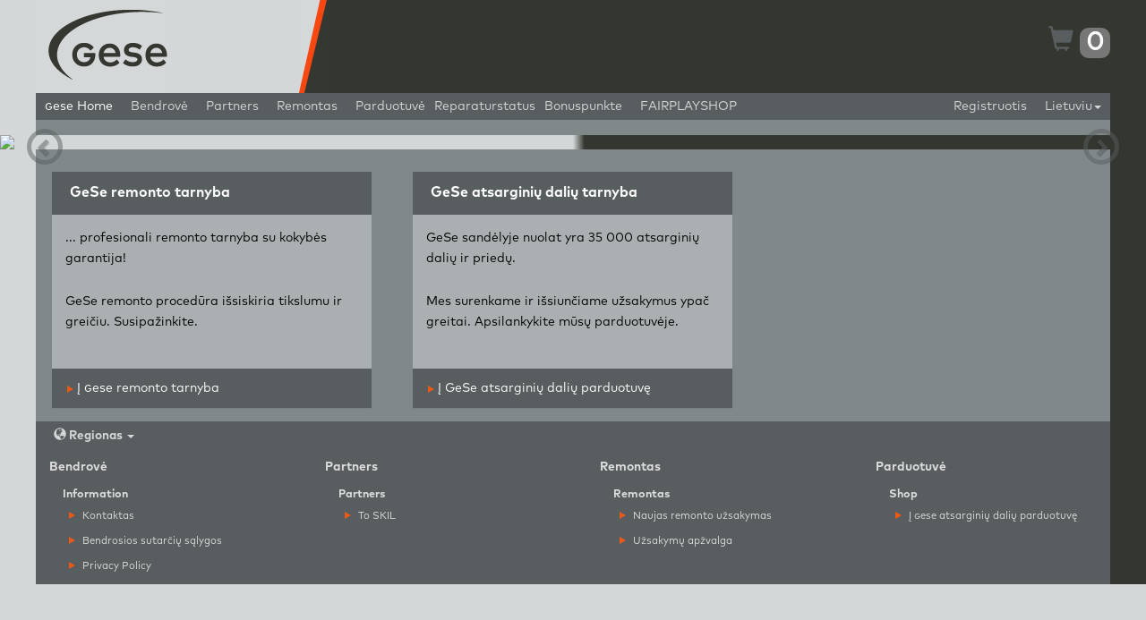

--- FILE ---
content_type: text/html; charset=utf-8
request_url: https://gese-gmbh.de/gese-home-lt
body_size: 8065
content:

<!DOCTYPE html>
<html lang="en">
<head>
    <title>Gese GmbH - Repair Service Provider and Spare Parts Supplier</title>
    

    <title>Gese GmbH - Repair Service Provider and Spare Parts Supplier</title>

    <meta name="keywords" content="" />

    <meta name="description" content="" />

<meta http-equiv="Content-Type" content="text/html; charset=UTF-8" />
<meta charset="utf-8" />
<meta http-equiv="X-UA-Compatible" content="IE=edge" />
<meta name="viewport" content="width=device-width, initial-scale=1.0" />
<link href="/css/bootstrap.min.css" rel="stylesheet" />
<link href="/css/site.css" rel="stylesheet" />
<link href="/css/Vorlagen.css" rel="stylesheet" />
<link href="/css/ci_gese.css" rel="stylesheet" />
<link rel="icon" href="/content/favicon.ico" />
<script type="text/javascript">
    if (navigator.userAgent.match(/IEMobile\/10\.0/)) {
        var msViewportStyle = document.createElement("style")
        msViewportStyle.appendChild(
          document.createTextNode(
            "@-ms-viewport{width:auto!important}"
          )
        )
        document.getElementsByTagName("head")[0].appendChild(msViewportStyle)
    }
</script>
<script type='text/javascript' src='/scripts/modernizr.js?950417249'></script>
<script type='text/javascript' src='/scripts/css3-mediaqueries.js?950417249'></script>
<!--[if gte IE 9]>
  <style type="text/css">
    .gradient {
       filter: none;
    }
  </style>
<![endif]-->
<!--[if lt IE 9]>
<script type='text/javascript' src='/scripts/html5shiv.js?950417249'></script>
<script type='text/javascript' src='/scripts/respond.js?950417249'></script>
<![endif]-->

    
    <!-- Google Tag Manager -->
<script>
    (function (w, d, s, l, i) {
        w[l] = w[l] || []; w[l].push({
            'gtm.start':
                new Date().getTime(), event: 'gtm.js'
        }); var f = d.getElementsByTagName(s)[0],
            j = d.createElement(s), dl = l != 'dataLayer' ? '&l=' + l : ''; j.async = true; j.src =
                'https://www.googletagmanager.com/gtm.js?id=' + i + dl; f.parentNode.insertBefore(j, f);
    })(window, document, 'script', 'dataLayer', 'GTM-P8NNSNT');




</script>
<!-- End Google Tag Manager -->






    <!-- Google Tag Manager -->

    <!-- End Google Tag Manager -->

</head>
<body>
    <!-- Google Tag Manager (noscript) -->
    <noscript>
        <iframe src="https://www.googletagmanager.com/ns.html?id=GTM-P8NNSNT"
                height="0" width="0" style="display:none;visibility:hidden"></iframe>
    </noscript>
    <!-- End Google Tag Manager (noscript) -->

    <input id="x-gos-message-pleasewait" name="x-gos-message-pleasewait" type="hidden" value="Palaukite..." />
<input id="x-shop-orders-message" name="x-shop-orders-message" type="hidden" value="Įkeliami duomenys..." />
<div>
    <div class="modal" id="busy-message" role="dialog" aria-labelledby="busyMessage" aria-hidden="true">
        <div class="modal-dialog">
            <div class="modal-content">
                <div class="modal-header">
                    <h1 class="modal-title" id="myModalLabel" data-bind="text: header"></h1>
                </div>
                <div class="modal-body" data-bind="if: message">
                    <p data-bind="text: message"></p>
                </div>
            </div>
        </div>
    </div>
</div>

<div id="cart-message" style="display: none; position:fixed; top: 0px; text-align:center; width: 100%; background-color:#000; color: #fff; z-index: 9999">
    <span class="message-text"></span> <a class="btn btn-primary btn-small btn-sm" href="/shop/cart"><span class="glyphicon glyphicon-shopping-cart"></span></a>
</div>
<div id="nav-cart" style="display: none;">
    <input type="hidden" id="cart-data" value="{&quot;TaxDisplayType&quot;:0,&quot;TaxDisplayTypeString&quot;:&quot;gross&quot;,&quot;Items&quot;:[],&quot;SubTotal&quot;:{&quot;NetPrice&quot;:0,&quot;Vat&quot;:0.19,&quot;GrossPrice&quot;:0.00,&quot;VatPrice&quot;:0.00,&quot;NetPriceFormatted&quot;:&quot;0,00 €&quot;,&quot;GrossPriceFormatted&quot;:&quot;0,00 €&quot;,&quot;VatPriceFormatted&quot;:&quot;0,00 €&quot;,&quot;DiscountPercent&quot;:0,&quot;DiscountPercentFormatted&quot;:&quot;0&quot;,&quot;OldNetPrice&quot;:null,&quot;OldGrossPrice&quot;:null,&quot;OldVatPrice&quot;:0,&quot;OldNetPriceFormatted&quot;:null,&quot;OldGrossPriceFormatted&quot;:null,&quot;OldVatPriceFormatted&quot;:null,&quot;OldDiscountPercent&quot;:0,&quot;OldDiscountPercentFormatted&quot;:&quot;0&quot;,&quot;CustomerTaxDisplayType&quot;:0,&quot;TaxDisplayTypeString&quot;:&quot;gross&quot;},&quot;ShippingCosts&quot;:[{&quot;Description&quot;:&quot;Siuntimas&quot;,&quot;PriceModel&quot;:{&quot;NetPrice&quot;:5.8400,&quot;Vat&quot;:0.19,&quot;GrossPrice&quot;:6.9496,&quot;VatPrice&quot;:1.1096,&quot;NetPriceFormatted&quot;:&quot;5,84 €&quot;,&quot;GrossPriceFormatted&quot;:&quot;6,95 €&quot;,&quot;VatPriceFormatted&quot;:&quot;1,11 €&quot;,&quot;DiscountPercent&quot;:0,&quot;DiscountPercentFormatted&quot;:&quot;0&quot;,&quot;OldNetPrice&quot;:null,&quot;OldGrossPrice&quot;:null,&quot;OldVatPrice&quot;:0,&quot;OldNetPriceFormatted&quot;:null,&quot;OldGrossPriceFormatted&quot;:null,&quot;OldVatPriceFormatted&quot;:null,&quot;OldDiscountPercent&quot;:0,&quot;OldDiscountPercentFormatted&quot;:&quot;0&quot;,&quot;CustomerTaxDisplayType&quot;:0,&quot;TaxDisplayTypeString&quot;:&quot;gross&quot;}}],&quot;Total&quot;:{&quot;NetPrice&quot;:5.8400,&quot;Vat&quot;:0.19,&quot;GrossPrice&quot;:6.9496,&quot;VatPrice&quot;:1.1096,&quot;NetPriceFormatted&quot;:&quot;5,84 €&quot;,&quot;GrossPriceFormatted&quot;:&quot;6,95 €&quot;,&quot;VatPriceFormatted&quot;:&quot;1,11 €&quot;,&quot;AllVatSummedUp&quot;:&quot;1,11 €&quot;},&quot;TotalCount&quot;:0,&quot;HasAvailability&quot;:false,&quot;CartError&quot;:null,&quot;CartRemark&quot;:null,&quot;CartLocked&quot;:false,&quot;RequiresCheck&quot;:false,&quot;RequiresConfirmation&quot;:false,&quot;HasBlacklistedItems&quot;:false,&quot;IsHazMat&quot;:false}" />
</div>
    <input type="hidden" id="user-guid" value="" />
    <div class="body gese">
        <div class="bg-container">
            
            <div id="head" class="container hidden-xs">
                

<div>
    <noscript>
        <div class="row">
            <div class="col-xs-12" style="color: white; background-color: red; text-align: center;">
                Bitte aktivieren Sie JavaScript um alle Funktionen dieser Seite nutzen zu können.
            </div>
        </div>
    </noscript>
    <div id="head-inner" class="row">
        <div class="col-xs-12">
            <div class="row">
                                <div class="col-lg-3 col-md-4 col-sm-5 col-xs-12" id="head-left">
                            <a href="/gese-home-lt"><img src="/img/logo_gese.png" alt="Logo GESE" id="logo" /></a>
                    </div>
                    <div id="head-middle" class="col-sm-1 hidden-xs">
                        <img class="gese-only pull-left" src="/img/gese_bar.png" />
                        <div class="visible-lg">
                        </div>
                    </div>
                <div class="col-lg-8 col-md-7 col-sm-6 hidden-xs" id="head-right">
                    <div class="row">
                        



                    </div>
                    <div class="row">
                        <div class="col-xs-10 col-md-12 col-lg-12">

<a class="cart-icon pull-right " href="/shop/cart" data-id="cart">
    <span class="glyphicon glyphicon-warning-sign" style="display: none;"></span>
    <span class="glyphicon glyphicon-shopping-cart"></span>
    <span class="cart-count badge"><span class="count">0</span></span>
</a>
                        </div>
                        
                    </div>
                </div>
            </div>
        </div>
    </div>
</div>

            </div>
        </div>
        <div id="navigation">
            <div class="bg-container">
                <div class="container">
                    
<div class="navbar-wrapper" id="top-nav">
    <div class="navbar navbar-inverse navbar-static-top" id="topnav" role="navigation">
        <div class="navbar-header visible-xs">
                <a href="/gese-home-lt"><img src="/img/logo_gese_50.png" alt="Logo GESE" id="logo_header" style="max-height: 50px;" /></a>
            <button type="button" class="navbar-toggle" data-toggle="collapse" data-target=".navbar-collapse">
                <span class="sr-only">Toggle navigation</span>
                <span class="icon-bar"></span>
                <span class="icon-bar"></span>
                <span class="icon-bar"></span>
            </button>

<a class="cart-icon pull-right " href="/shop/cart" data-id="cart">
    <span class="glyphicon glyphicon-warning-sign" style="display: none;"></span>
    <span class="glyphicon glyphicon-shopping-cart"></span>
    <span class="cart-count badge"><span class="count">0</span></span>
</a>
        </div>
        <div class="navbar-collapse collapse">

        <ul class="nav navbar-nav" id="main_nav">
            
            
            <li class="visible-xs">
            </li>

            
            
            <li class="active"><a hreflang="lt" href="https://gese-gmbh.de/gese-home-lt?vendor=gese"><span class='capitalize'>g</span>ese Home</a></li>
            
                            <li class="" data-id="6992">
                        <a class="submenu-item" hreflang="lt" href="https://gese-gmbh.de/gese-home-lt?default=Companylt">Bendrovė</a>
                </li>
                <li class="" data-id="7018">
                        <a class="submenu-item" hreflang="lt" href="https://gese-gmbh.de/gese-home-lt?default=Partners%20lt">Partners</a>
                </li>
                <li class="" data-id="7028">
                        <a class="submenu-item" hreflang="lt" href="https://gese-gmbh.de/gese-home-lt?default=Repair%20lt">Remontas</a>
                </li>
                <li class="" data-id="7044">
                        <a class="submenu-item" hreflang="lt" href="https://gese-gmbh.de/gese-home-lt?default=Shop_lt">Parduotuvė</a>
                </li>
                            <li><a class="btn btn-default navbar-collapse collapse" href="/helpdesk/tasksguest/index">Reparaturstatus</a></li>

                <li><a href="/anmelden">Bonuspunkte</a></li>
                            <li><a hreflang="lt" href="https://92949042.shop.strato.de/">FAIRPLAYSHOP</a></li>
            </ul>

            <ul class="nav navbar-nav navbar-right">
                <li>
                    <a href="#" class="dropdown-toggle" data-toggle="dropdown"> Lietuviu<span class="caret"></span></a>
                    <ul class="dropdown-menu" role="menu">
                            <li role="presentation"><a class="" hreflang="lt" role="menuitem" tabindex="-1" href="/"><span><img src="/content/images/flags/de.png" style="margin-right:10px;"></span>Deutsch</a></li>
                            <li role="presentation"><a class="" hreflang="lt" role="menuitem" tabindex="-1" href="/gese-home-en"><span><img src="/content/images/flags/en.png" style="margin-right:10px;"></span>English</a></li>
                            <li role="presentation"><a class="" hreflang="lt" role="menuitem" tabindex="-1" href="/gese-home-fr"><span><img src="/content/images/flags/fr.png" style="margin-right:10px;"></span>Fran&#231;ais</a></li>
                            <li role="presentation"><a class="" hreflang="lt" role="menuitem" tabindex="-1" href="/gese-home-it"><span><img src="/content/images/flags/it.png" style="margin-right:10px;"></span>Italiano</a></li>
                            <li role="presentation"><a class="" hreflang="lt" role="menuitem" tabindex="-1" href="/gese-home-es"><span><img src="/content/images/flags/es.png" style="margin-right:10px;"></span>Espa&#241;ol</a></li>
                            <li role="presentation"><a class="" hreflang="lt" role="menuitem" tabindex="-1" href="/gese-home-ro"><span><img src="/content/images/flags/ro.png" style="margin-right:10px;"></span>Rom&#226;nă</a></li>
                            <li role="presentation"><a class="" hreflang="lt" role="menuitem" tabindex="-1" href="/gese-home-pl"><span><img src="/content/images/flags/pl.png" style="margin-right:10px;"></span>Polski</a></li>
                            <li role="presentation"><a class="" hreflang="lt" role="menuitem" tabindex="-1" href="/gese-home-sv"><span><img src="/content/images/flags/se.png" style="margin-right:10px;"></span>Svenska</a></li>
                            <li role="presentation"><a class="" hreflang="lt" role="menuitem" tabindex="-1" href="/gese-home-dk"><span><img src="/content/images/flags/dk.png" style="margin-right:10px;"></span>Dansk</a></li>
                            <li role="presentation"><a class="" hreflang="lt" role="menuitem" tabindex="-1" href="/gese-home-fi"><span><img src="/content/images/flags/fi.png" style="margin-right:10px;"></span>Suomi</a></li>
                            <li role="presentation"><a class="" hreflang="lt" role="menuitem" tabindex="-1" href="/gese-home-nl"><span><img src="/content/images/flags/nl.png" style="margin-right:10px;"></span>Nederlands</a></li>
                            <li role="presentation"><a class="" hreflang="lt" role="menuitem" tabindex="-1" href="/gese-home-hu"><span><img src="/content/images/flags/hu.png" style="margin-right:10px;"></span>Magyar</a></li>
                            <li role="presentation"><a class="" hreflang="lt" role="menuitem" tabindex="-1" href="/gese-home-no"><span><img src="/content/images/flags/no.png" style="margin-right:10px;"></span>Norsk</a></li>
                            <li role="presentation"><a class="" hreflang="lt" role="menuitem" tabindex="-1" href="/gese-home-cz"><span><img src="/content/images/flags/cs.png" style="margin-right:10px;"></span>Čeština</a></li>
                            <li role="presentation"><a class="" hreflang="lt" role="menuitem" tabindex="-1" href="/gese-home-sk"><span><img src="/content/images/flags/sk.png" style="margin-right:10px;"></span>Slovenčina</a></li>
                            <li role="presentation"><a class="" hreflang="lt" role="menuitem" tabindex="-1" href="/gese-home-sl"><span><img src="/content/images/flags/sl.png" style="margin-right:10px;"></span>Slovenščina</a></li>
                            <li role="presentation"><a class="active" hreflang="lt" role="menuitem" tabindex="-1" href="/gese-home-lt"><span><img src="/content/images/flags/lt.png" style="margin-right:10px;"></span>Lietuviu</a></li>
                    </ul>
                </li>
            </ul>

            
            <ul class="nav navbar-nav navbar-right">
                        <li class=""><a hreflang="lt" href="/anmelden-lt">Registruotis</a></li>
            </ul>

            <div>
            </div>
        </div>
    </div>
</div>

                </div>
            </div>
            <div class="container">
                
<div id="subnav">
    




    <div class="row" id="subnav6992" style="display: none">
        <div class="col-xs-12">
            <div class="row">
                
                <div class="col-xs-12 col-md-3">
                    <div class="row">
                        
                            <div class="col-xs-12">
                                <div class="list-group list-group-no-padding" role="navigation">
                                    <div class="list-group-item">
                                        <h4>Information</h4>
                                        <div class="list-group" role="navigation">
                                            
                                                        <a target="_self" class="list-group-item" href="/companylt/information/kontakt_lt"><span class="caret-right"></span> Kontaktas</a>
                                                        <a target="_self" class="list-group-item" href="/companylt/information/agb"><span class="caret-right"></span> Bendrosios sutarčių sąlygos</a>
                                                        <a target="_self" class="list-group-item" href="/companylt/information/datenschutz"><span class="caret-right"></span> Privacy Policy</a>
                                        </div>
                                    </div>
                                </div>
                            </div>
                    </div>
                </div>
                
                <div class="col-xs-12 col-md-9">
                    <div class="row">
                            <div class="col-xs-12">
                                <h4 class="media-heading"></h4>
                                
                            </div>
                    </div>
                </div>
            </div>
        </div>
        <div class="col-xs-12 close-me"><a href="#"><span class="caret-up"></span><span class="caret-up"></span><span class="caret-up"></span></a></div>
    </div>





    <div class="row" id="subnav7018" style="display: none">
        <div class="col-xs-12">
            <div class="row">
                
                <div class="col-xs-12 col-md-3">
                    <div class="row">
                        
                            <div class="col-xs-12">
                                <div class="list-group list-group-no-padding" role="navigation">
                                    <div class="list-group-item">
                                        <h4>Partners</h4>
                                        <div class="list-group" role="navigation">
                                            
                                                        <a target="_self" class="list-group-item" href="/partners-lt/unsere-partner/skil?vendor=skil"><span class="caret-right"></span> To SKIL</a>
                                        </div>
                                    </div>
                                </div>
                            </div>
                    </div>
                </div>
                
                <div class="col-xs-12 col-md-9">
                    <div class="row">
                            <div class="col-xs-12">
                                <h4 class="media-heading"></h4>
                                
                            </div>
                    </div>
                </div>
            </div>
        </div>
        <div class="col-xs-12 close-me"><a href="#"><span class="caret-up"></span><span class="caret-up"></span><span class="caret-up"></span></a></div>
    </div>





    <div class="row" id="subnav7028" style="display: none">
        <div class="col-xs-12">
            <div class="row">
                
                <div class="col-xs-12 col-md-3">
                    <div class="row">
                        
                            <div class="col-xs-12">
                                <div class="list-group list-group-no-padding" role="navigation">
                                    <div class="list-group-item">
                                        <h4>Remontas</h4>
                                        <div class="list-group" role="navigation">
                                            
                                                        <a target="_self" class="list-group-item" href="/repair-lt/repairlt/gos-repair-lt"><span class="caret-right"></span> Naujas remonto užsakymas</a>
                                                        <a target="_self" class="list-group-item" href="/repair-lt/repairlt/statusabfrage-lt"><span class="caret-right"></span> Užsakymų apžvalga </a>
                                        </div>
                                    </div>
                                </div>
                            </div>
                    </div>
                </div>
                
                <div class="col-xs-12 col-md-9">
                    <div class="row">
                            <div class="col-xs-12">
                                <h4 class="media-heading"></h4>
                                
                            </div>
                    </div>
                </div>
            </div>
        </div>
        <div class="col-xs-12 close-me"><a href="#"><span class="caret-up"></span><span class="caret-up"></span><span class="caret-up"></span></a></div>
    </div>





    <div class="row" id="subnav7044" style="display: none">
        <div class="col-xs-12">
            <div class="row">
                
                <div class="col-xs-12 col-md-3">
                    <div class="row">
                        
                            <div class="col-xs-12">
                                <div class="list-group list-group-no-padding" role="navigation">
                                    <div class="list-group-item">
                                        <h4>Shop</h4>
                                        <div class="list-group" role="navigation">
                                            
                                                        <a target="_self" class="list-group-item" href="/shop_lt/shop/online-shop"><span class="caret-right"></span> Į <span class='capitalize'>g</span>ese atsarginių dalių parduotuvę</a>
                                        </div>
                                    </div>
                                </div>
                            </div>
                    </div>
                </div>
                
                <div class="col-xs-12 col-md-9">
                    <div class="row">
                            <div class="col-xs-12">
                                <h4 class="media-heading"></h4>
                                <p>Vertina klientus!<br />Sveiki atvykę į mūsų &bdquo;GeSe&ldquo; atsarginių dalių parduotuvę!</p>
                            </div>
                    </div>
                </div>
            </div>
        </div>
        <div class="col-xs-12 close-me"><a href="#"><span class="caret-up"></span><span class="caret-up"></span><span class="caret-up"></span></a></div>
    </div>

    
</div>

            </div>
        </div>
        
        <div class="content">
            <div id="main-content">
                
    <div id="slider-container">
    
    <div class="jumbotron slider">
        <div id="slideshow" class="carousel slide" data-ride="carousel" data-interval="7000">
                <ol class="carousel-indicators hidden-xs hidden-sm">
                        <li data-target="#slideshow" data-slide-to="0" class="active"></li>
                        <li data-target="#slideshow" data-slide-to="1" class=""></li>
                        <li data-target="#slideshow" data-slide-to="2" class=""></li>
                        <li data-target="#slideshow" data-slide-to="3" class=""></li>
                        <li data-target="#slideshow" data-slide-to="4" class=""></li>
                </ol>
            <div class="carousel-inner">
                    <div class="item active">
                        
                        <img src="/media/1201/slider_15032020_lt.png" />
                        <div class="container full">
                            <div class="carousel-caption left big-screens hidden-xs hidden-sm">
                                                                                            </div>
                        </div>
                        <div class="container hidden-md hidden-lg">
                            <div class="carousel-caption small-screens">
                                                                
                            </div>
                        </div>
                    </div>
                    <div class="item ">
                        
                        <img src="/media/1015/slider_1.jpg" />
                        <div class="container full">
                            <div class="carousel-caption left big-screens hidden-xs hidden-sm">
                                                                                            </div>
                        </div>
                        <div class="container hidden-md hidden-lg">
                            <div class="carousel-caption small-screens">
                                                                
                            </div>
                        </div>
                    </div>
                    <div class="item ">
                        
                        <img src="/media/1045/slider_start.jpg" />
                        <div class="container full">
                            <div class="carousel-caption left big-screens hidden-xs hidden-sm">
                                                                                            </div>
                        </div>
                        <div class="container hidden-md hidden-lg">
                            <div class="carousel-caption small-screens">
                                                                
                            </div>
                        </div>
                    </div>
                    <div class="item ">
                        
                        <img src="/media/1133/slider_2.jpg" />
                        <div class="container full">
                            <div class="carousel-caption left big-screens hidden-xs hidden-sm">
                                                                        <p class="visible-lg">
                                                <span class="slide-text"><span class='capitalize'>g</span>ese solves problems!</span>
                                        </p>
                                        <p class="visible-md">
                                                <span class="slide-text small"><span class='capitalize'>g</span>ese solves problems!</span>
                                        </p>
                                        <p class="visible-lg">
                                                <span>&nbsp;</span>
                                        </p>
                                        <p class="visible-md">
                                                <span class="small">&nbsp;</span>
                                        </p>
                                        <p class="visible-lg">
                                                <span class="slide-text">Please contact our customer support!</span>
                                        </p>
                                        <p class="visible-md">
                                                <span class="slide-text small">Please contact our customer support!</span>
                                        </p>
                                        <p class="visible-lg">
                                                <span>&nbsp;</span>
                                        </p>
                                        <p class="visible-md">
                                                <span class="small">&nbsp;</span>
                                        </p>
                                        <p class="visible-lg">
                                                <span class="slide-text">Service Hotline: +49  34445 22544</span>
                                        </p>
                                        <p class="visible-md">
                                                <span class="slide-text small">Service Hotline: +49  34445 22544</span>
                                        </p>
                                                                            <span class="visible-lg">
                                                <a href="/company/information/kontakt" class="btn btn-default" ><span class="glyphicon glyphicon-play"></span> Contact...</a>
                                            </span>
                                            <span class="visible-md small">
                                                <a href="/company/information/kontakt" class="btn btn-default" ><span class="glyphicon glyphicon-play"></span> Contact...</a>
                                            </span>
                            </div>
                        </div>
                        <div class="container hidden-md hidden-lg">
                            <div class="carousel-caption small-screens">
                                                                            <p>
                                                <span class="slide-text"><span class='capitalize'>g</span>ese solves problems!</span>
                                            </p>
                                            <p>
                                                <span class="slide-text">Please contact our customer support!</span>
                                            </p>
                                            <p>
                                                <span class="slide-text">Service Hotline: +49  34445 22544</span>
                                            </p>
                                                                    <p>
                                        <span class="slide-text">
                                            <a href="/company/information/kontakt"><span class="glyphicon glyphicon-play"></span> Contact...</a>
                                        </span>
                                    </p>

                            </div>
                        </div>
                    </div>
                    <div class="item ">
                        
                        <img src="/media/1073/slider_gese_hr_suske.jpg" />
                        <div class="container full">
                            <div class="carousel-caption left big-screens hidden-xs hidden-sm">
                                                                                            </div>
                        </div>
                        <div class="container hidden-md hidden-lg">
                            <div class="carousel-caption small-screens">
                                                                            <p>
                                                <span class="slide-text"><span class='capitalize'>g</span>ese solves problems!</span>
                                            </p>
                                            <p>
                                                <span class="slide-text">Please contact our customer support!</span>
                                            </p>
                                            <p>
                                                <span class="slide-text">Service Hotline: +49  34445 22544</span>
                                            </p>
                                
                            </div>
                        </div>
                    </div>
            </div>
                <a class="left carousel-control" href="#slideshow" data-slide="prev"><span class="glyphicon glyphicon-chevron-left"></span></a>
                <a class="right carousel-control" href="#slideshow" data-slide="next"><span class="glyphicon glyphicon-chevron-right"></span></a>
        </div>
    </div>

    </div>
    <div class="container">
        <div id="content" class="dark">
            


            
    <div class="row">
        <div class="segments-container">
                <div class="col-xs-12 col-sm-6 col-lg-4">
                    <div class="panel panel-default">
                                <div class="panel-heading">
                                    <h1 class="h3 panel-title">GeSe remonto tarnyba</h1>
                                </div>
                                                    <div class="panel-body">
                                    <div class="row">
                                        <div class="col-xs-12">
                                            <p>... profesionali remonto tarnyba su kokybės garantija!</p>
<p>GeSe remonto procedūra i&scaron;siskiria tikslumu ir greičiu. Susipažinkite.</p>
                                        </div>
                                    </div>
                                                            </div>
                                                    <div class="panel-footer">
                                <a href="/repair-lt/repairlt/gos-repair-lt"><span class="caret-right"></span> Į <span class='capitalize'>g</span>ese remonto tarnyba</a>
                            </div>
                    </div>
                </div>
                <div class="col-xs-12 col-sm-6 col-lg-4">
                    <div class="panel panel-default">
                                <div class="panel-heading">
                                    <h1 class="h3 panel-title">GeSe atsarginių dalių tarnyba</h1>
                                </div>
                                                    <div class="panel-body">
                                    <div class="row">
                                        <div class="col-xs-12">
                                            <p>GeSe sandėlyje nuolat yra 35 000 atsarginių dalių ir priedų.</p>
<p>Mes surenkame ir i&scaron;siunčiame užsakymus ypač greitai. Apsilankykite mūsų parduotuvėje.</p>
                                        </div>
                                    </div>
                                                            </div>
                                                    <div class="panel-footer">
                                <a href="/shop_lt/shop/online-shop"><span class="caret-right"></span> Į GeSe atsarginių dalių parduotuvę</a>
                            </div>
                    </div>
                </div>
        </div>
    </div>

        </div>
    </div>

            </div>
        </div>
        <div class="footer-marker"></div>
        <div class="bg-container lower">
            <div class="container" id="footer-container">
                

<div class="row" id="footer">
    
        <div class="col-xs-12">
            <div class="bg">
                <div class="list-group">
                    <div class="list-group-item">
                        <div class="dropdown">
                            <a href="#" class="dropdown-toggle" data-toggle="dropdown"><span class="glyphicon glyphicon-globe"></span> Regionas <span class="caret"></span></a>
                            <ul class="dropdown-menu" role="menu">
                                    <li role="presentation"><a class="" hreflang="de" role="menuitem" tabindex="-1" href="/"><span><img src="/content/images/flags/de.png" style="margin-right:10px;"></span>Deutsch</a></li>
                                    <li role="presentation"><a class="" hreflang="en" role="menuitem" tabindex="-1" href="/gese-home-en"><span><img src="/content/images/flags/en.png" style="margin-right:10px;"></span>English</a></li>
                                    <li role="presentation"><a class="" hreflang="fr" role="menuitem" tabindex="-1" href="/gese-home-fr"><span><img src="/content/images/flags/fr.png" style="margin-right:10px;"></span>Fran&#231;ais</a></li>
                                    <li role="presentation"><a class="" hreflang="it" role="menuitem" tabindex="-1" href="/gese-home-it"><span><img src="/content/images/flags/it.png" style="margin-right:10px;"></span>Italiano</a></li>
                                    <li role="presentation"><a class="" hreflang="es" role="menuitem" tabindex="-1" href="/gese-home-es"><span><img src="/content/images/flags/es.png" style="margin-right:10px;"></span>Espa&#241;ol</a></li>
                                    <li role="presentation"><a class="" hreflang="ro" role="menuitem" tabindex="-1" href="/gese-home-ro"><span><img src="/content/images/flags/ro.png" style="margin-right:10px;"></span>Rom&#226;nă</a></li>
                                    <li role="presentation"><a class="" hreflang="pl" role="menuitem" tabindex="-1" href="/gese-home-pl"><span><img src="/content/images/flags/pl.png" style="margin-right:10px;"></span>Polski</a></li>
                                    <li role="presentation"><a class="" hreflang="sv" role="menuitem" tabindex="-1" href="/gese-home-sv"><span><img src="/content/images/flags/se.png" style="margin-right:10px;"></span>Svenska</a></li>
                                    <li role="presentation"><a class="" hreflang="da" role="menuitem" tabindex="-1" href="/gese-home-dk"><span><img src="/content/images/flags/dk.png" style="margin-right:10px;"></span>Dansk</a></li>
                                    <li role="presentation"><a class="" hreflang="fi" role="menuitem" tabindex="-1" href="/gese-home-fi"><span><img src="/content/images/flags/fi.png" style="margin-right:10px;"></span>Suomi</a></li>
                                    <li role="presentation"><a class="" hreflang="nl" role="menuitem" tabindex="-1" href="/gese-home-nl"><span><img src="/content/images/flags/nl.png" style="margin-right:10px;"></span>Nederlands</a></li>
                                    <li role="presentation"><a class="" hreflang="hu" role="menuitem" tabindex="-1" href="/gese-home-hu"><span><img src="/content/images/flags/hu.png" style="margin-right:10px;"></span>Magyar</a></li>
                                    <li role="presentation"><a class="" hreflang="nn" role="menuitem" tabindex="-1" href="/gese-home-no"><span><img src="/content/images/flags/no.png" style="margin-right:10px;"></span>Norsk</a></li>
                                    <li role="presentation"><a class="" hreflang="cs" role="menuitem" tabindex="-1" href="/gese-home-cz"><span><img src="/content/images/flags/cs.png" style="margin-right:10px;"></span>Čeština</a></li>
                                    <li role="presentation"><a class="" hreflang="sk" role="menuitem" tabindex="-1" href="/gese-home-sk"><span><img src="/content/images/flags/sk.png" style="margin-right:10px;"></span>Slovenčina</a></li>
                                    <li role="presentation"><a class="" hreflang="sl" role="menuitem" tabindex="-1" href="/gese-home-sl"><span><img src="/content/images/flags/sl.png" style="margin-right:10px;"></span>Slovenščina</a></li>
                                    <li role="presentation"><a class="active" hreflang="lt" role="menuitem" tabindex="-1" href="/gese-home-lt"><span><img src="/content/images/flags/lt.png" style="margin-right:10px;"></span>Lietuviu</a></li>
                            </ul>
                        </div>
                    </div>
                </div>
            </div>
        </div>
    <div class="col-xs-12">
        <div class="bg">
            <div class="row">
                
                    <div class="col-xs-12 col-sm-6 col-md-4 col-lg-3">
                        <div class="list-group">
                            <div class="list-group-item">
                                    <h4>Bendrovė</h4>
                                                                    <div class="list-group">
                                            <div class="list-group-item">
                                                    <h5>Information</h5>
                                                                                                    <div class="list-group">
                                                        
                                                                <a target="_self" class="list-group-item" href="/companylt/information/kontakt_lt"><span class="caret-right"></span> Kontaktas</a>
                                                                <a target="_self" class="list-group-item" href="/companylt/information/agb"><span class="caret-right"></span> Bendrosios sutarčių sąlygos</a>
                                                                <a target="_self" class="list-group-item" href="/companylt/information/datenschutz"><span class="caret-right"></span> Privacy Policy</a>
                                                    </div>
                                            </div>
                                    </div>
                            </div>
                        </div>
                    </div>
                    <div class="col-xs-12 col-sm-6 col-md-4 col-lg-3">
                        <div class="list-group">
                            <div class="list-group-item">
                                    <h4>Partners</h4>
                                                                    <div class="list-group">
                                            <div class="list-group-item">
                                                    <h5>Partners</h5>
                                                                                                    <div class="list-group">
                                                        
                                                                <a target="_self" class="list-group-item" href="/partners-lt/unsere-partner/skil?vendor=skil"><span class="caret-right"></span> To SKIL</a>
                                                    </div>
                                            </div>
                                    </div>
                            </div>
                        </div>
                    </div>
                    <div class="col-xs-12 col-sm-6 col-md-4 col-lg-3">
                        <div class="list-group">
                            <div class="list-group-item">
                                    <h4>Remontas</h4>
                                                                    <div class="list-group">
                                            <div class="list-group-item">
                                                    <h5>Remontas</h5>
                                                                                                    <div class="list-group">
                                                        
                                                                <a target="_self" class="list-group-item" href="/repair-lt/repairlt/gos-repair-lt"><span class="caret-right"></span> Naujas remonto užsakymas</a>
                                                                <a target="_self" class="list-group-item" href="/repair-lt/repairlt/statusabfrage-lt"><span class="caret-right"></span> Užsakymų apžvalga </a>
                                                    </div>
                                            </div>
                                    </div>
                            </div>
                        </div>
                    </div>
                    <div class="col-xs-12 col-sm-6 col-md-4 col-lg-3">
                        <div class="list-group">
                            <div class="list-group-item">
                                    <h4>Parduotuvė</h4>
                                                                    <div class="list-group">
                                            <div class="list-group-item">
                                                    <h5>Shop</h5>
                                                                                                    <div class="list-group">
                                                        
                                                                <a target="_self" class="list-group-item" href="/shop_lt/shop/online-shop"><span class="caret-right"></span> Į <span class='capitalize'>g</span>ese atsarginių dalių parduotuvę</a>
                                                    </div>
                                            </div>
                                    </div>
                            </div>
                        </div>
                    </div>
            </div>
        </div>
    </div>
</div>
            </div>
        </div>
    </div>
    <script type='text/javascript' src='/scripts/knockout-3.2.0.js?950417249'></script>
<script type='text/javascript' src='/scripts/es5-shim.min.js?950417249'></script>
<script type='text/javascript' src='/scripts/es5-sham.min.js?950417249'></script>
<script type='text/javascript' src='/scripts/jquery-1.11.0.min.js?950417249'></script>
<script type='text/javascript' src='/scripts/bootstrap.min.js?950417249'></script>
<script type='text/javascript' src='/scripts/jquery-scrolltofixed-min.js?950417249'></script>
<script type='text/javascript' src='/scripts/async.js?950417249'></script>
<script type='text/javascript' src='/scripts/app.js?950417249'></script>
<script type='text/javascript' src='/scripts/pager.js?950417249'></script>
<script type='text/javascript' src='/scripts/base.js?950417249'></script>
    
</body>
</html>

--- FILE ---
content_type: text/css
request_url: https://gese-gmbh.de/css/Vorlagen.css
body_size: 122
content:
/* EDITOR PROPERTIES - PLEASE DON'T DELETE THIS LINE TO AVOID DUPLICATE PROPERTIES */
.capitalize {
font-variant: small-caps;
}

.bold {
font-weight: bold
}

.h1 {
font-size: 36px; font-family: MarkPro-Bold,?sans-serif	 font-weight: bold; line-height: 1.1; 
}



--- FILE ---
content_type: application/javascript
request_url: https://gese-gmbh.de/scripts/pager.js?950417249
body_size: 649
content:
/*global ko, jQuery */
"use strict";

(function ($) {
    var GridPagerModel = function () {
        if (!this || !(this instanceof GridPagerModel)) {
            return new GridPagerModel();
        }
        var self = this;
        this.page = ko.observable(0);
        this.pageSize = ko.observable(50); // ##test
        this.itemCount = ko.observable(0);

        this.maxPage = ko.computed(function () {
            return Math.ceil(self.itemCount() / self.pageSize()) - 1;
        });

        this.pages = ko.computed(function () {
            var pages = [];
            var i, l;
            for (i = 0, l = self.maxPage() ; i <= l; i++) {
                pages.push({
                    index: i,
                    display: i + 1,
                    isCurrent: i === self.page()
                });
            }
        });

        this.hasNext = ko.computed(function () {
            return self.page() < self.maxPage();
        });

        this.hasPrev = ko.computed(function () {
            return self.page() > 0;
        });

        this.nextPage = function () {
            if (self.hasNext()) {
                self.page(self.page() + 1);
            }
        };

        this.prevPage = function () {
            if (self.hasPrev()) {
                self.page(self.page() - 1);
            }
        };

        this.gotoPage = function (page) {
            if (typeof page === "object") {
                self.gotoPage(page.index || 0);
            }

            if (self.page() !== page && page >= 0 && page <= self.maxPage()) {
                self.page(page);
            }
        };


        this.reset = function () {
            self.itemCount(0);
            if (self.page() !== 0) {
                self.page(0);
            } else {
                $(self).trigger('update');
            }
        };

        this.pageSize.subscribe(self.reset);

        this.subscribe = function (fn) {
            self.page.subscribe(fn);
            $(self).on('update', function () { fn(self.page()); });
        };
    };

    window.models = window.models || {};
    window.models.GridPagerModel = GridPagerModel;
}(jQuery));

--- FILE ---
content_type: text/plain
request_url: https://www.google-analytics.com/j/collect?v=1&_v=j102&a=1187609417&t=pageview&_s=1&dl=https%3A%2F%2Fgese-gmbh.de%2Fgese-home-lt&ul=en-us%40posix&dt=Gese%20GmbH%20-%20Repair%20Service%20Provider%20and%20Spare%20Parts%20Supplier&sr=1280x720&vp=1280x720&_u=YEBAAEABAAAAACAAI~&jid=2088218074&gjid=825274135&cid=1008165678.1768661298&tid=UA-201453821-1&_gid=1608424241.1768661298&_r=1&_slc=1&gtm=45He61e1n81P8NNSNTv848074388za200zd848074388&gcd=13l3l3l3l1l1&dma=0&tag_exp=103116026~103200004~104527907~104528500~104684208~104684211~105391252~115616986~115938466~115938469~117041587&z=1482608363
body_size: -449
content:
2,cG-VWR86ZK78Y